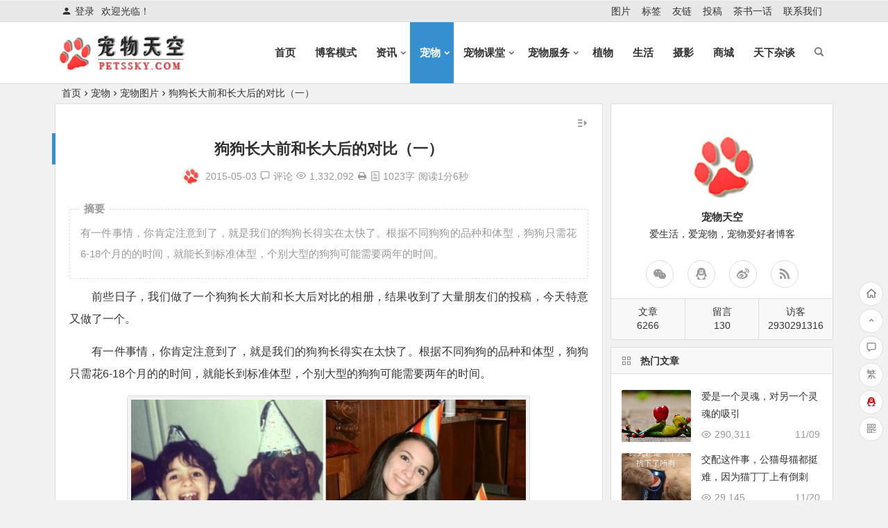

--- FILE ---
content_type: text/html; charset=UTF-8
request_url: https://petssky.com/pets/picture-528
body_size: 22488
content:
<!DOCTYPE html>
<html lang="zh-Hans">
<head>
<meta charset="UTF-8">
<meta name="viewport" content="width=device-width, initial-scale=1.0, minimum-scale=1.0, maximum-scale=1.0, user-scalable=no">
<meta http-equiv="Cache-Control" content="no-transform" />
<meta http-equiv="Cache-Control" content="no-siteapp" />
<title>狗狗长大前和长大后的对比（一） | 宠物天空网</title>
<meta name="description" content="有一件事情，你肯定注意到了，就是我们的狗狗长得实在太快了。根据不同狗狗的品种和体型，狗狗只需花6-18个月的的时间，就能长到标准体型，个别大型的狗狗可能需要两年的时间。" />
<meta name="keywords" content="宠物,狗狗,搞笑,宠物博客,宠物网,宠物新闻,宠物摄影,宠物照片,可爱" />
<meta property="og:description" content="有一件事情，你肯定注意到了，就是我们的狗狗长得实在太快了。根据不同狗狗的品种和体型，狗狗只需花6-18个月的的时间，就能长到标准体型，个别大型的狗狗可能需要两年的时间。">
<meta property="og:type" content="acticle">
<meta property="og:locale" content="zh-Hans" />
<meta property="og:site_name" content="宠物天空网">
<meta property="og:title" content="狗狗长大前和长大后的对比（一）">
<meta property="og:url" content="https://petssky.com/pets/picture-528"/> 
<meta property="og:image" content="http://petssky.com/wp-content/uploads/2015/05/XX-before-and-after-dogs-growing-up-15__880.jpg">
<link rel="shortcut icon" href="https://petssky.com/wp-content/uploads/2015/04/favicon.png">
<link rel="apple-touch-icon" sizes="114x114" href="https://petssky.com/wp-content/uploads/2015/04/iPhone.jpg" />
<link rel="pingback" href="https://petssky.com/xmlrpc.php">
<meta name='robots' content='max-image-preview:large' />
	<style>img:is([sizes="auto" i], [sizes^="auto," i]) { contain-intrinsic-size: 3000px 1500px }</style>
	<style id='classic-theme-styles-inline-css' type='text/css'>
/*! This file is auto-generated */
.wp-block-button__link{color:#fff;background-color:#32373c;border-radius:9999px;box-shadow:none;text-decoration:none;padding:calc(.667em + 2px) calc(1.333em + 2px);font-size:1.125em}.wp-block-file__button{background:#32373c;color:#fff;text-decoration:none}
</style>
<style id='global-styles-inline-css' type='text/css'>
:root{--wp--preset--aspect-ratio--square: 1;--wp--preset--aspect-ratio--4-3: 4/3;--wp--preset--aspect-ratio--3-4: 3/4;--wp--preset--aspect-ratio--3-2: 3/2;--wp--preset--aspect-ratio--2-3: 2/3;--wp--preset--aspect-ratio--16-9: 16/9;--wp--preset--aspect-ratio--9-16: 9/16;--wp--preset--color--black: #000000;--wp--preset--color--cyan-bluish-gray: #abb8c3;--wp--preset--color--white: #ffffff;--wp--preset--color--pale-pink: #f78da7;--wp--preset--color--vivid-red: #cf2e2e;--wp--preset--color--luminous-vivid-orange: #ff6900;--wp--preset--color--luminous-vivid-amber: #fcb900;--wp--preset--color--light-green-cyan: #7bdcb5;--wp--preset--color--vivid-green-cyan: #00d084;--wp--preset--color--pale-cyan-blue: #8ed1fc;--wp--preset--color--vivid-cyan-blue: #0693e3;--wp--preset--color--vivid-purple: #9b51e0;--wp--preset--gradient--vivid-cyan-blue-to-vivid-purple: linear-gradient(135deg,rgba(6,147,227,1) 0%,rgb(155,81,224) 100%);--wp--preset--gradient--light-green-cyan-to-vivid-green-cyan: linear-gradient(135deg,rgb(122,220,180) 0%,rgb(0,208,130) 100%);--wp--preset--gradient--luminous-vivid-amber-to-luminous-vivid-orange: linear-gradient(135deg,rgba(252,185,0,1) 0%,rgba(255,105,0,1) 100%);--wp--preset--gradient--luminous-vivid-orange-to-vivid-red: linear-gradient(135deg,rgba(255,105,0,1) 0%,rgb(207,46,46) 100%);--wp--preset--gradient--very-light-gray-to-cyan-bluish-gray: linear-gradient(135deg,rgb(238,238,238) 0%,rgb(169,184,195) 100%);--wp--preset--gradient--cool-to-warm-spectrum: linear-gradient(135deg,rgb(74,234,220) 0%,rgb(151,120,209) 20%,rgb(207,42,186) 40%,rgb(238,44,130) 60%,rgb(251,105,98) 80%,rgb(254,248,76) 100%);--wp--preset--gradient--blush-light-purple: linear-gradient(135deg,rgb(255,206,236) 0%,rgb(152,150,240) 100%);--wp--preset--gradient--blush-bordeaux: linear-gradient(135deg,rgb(254,205,165) 0%,rgb(254,45,45) 50%,rgb(107,0,62) 100%);--wp--preset--gradient--luminous-dusk: linear-gradient(135deg,rgb(255,203,112) 0%,rgb(199,81,192) 50%,rgb(65,88,208) 100%);--wp--preset--gradient--pale-ocean: linear-gradient(135deg,rgb(255,245,203) 0%,rgb(182,227,212) 50%,rgb(51,167,181) 100%);--wp--preset--gradient--electric-grass: linear-gradient(135deg,rgb(202,248,128) 0%,rgb(113,206,126) 100%);--wp--preset--gradient--midnight: linear-gradient(135deg,rgb(2,3,129) 0%,rgb(40,116,252) 100%);--wp--preset--font-size--small: 13px;--wp--preset--font-size--medium: 20px;--wp--preset--font-size--large: 36px;--wp--preset--font-size--x-large: 42px;--wp--preset--spacing--20: 0.44rem;--wp--preset--spacing--30: 0.67rem;--wp--preset--spacing--40: 1rem;--wp--preset--spacing--50: 1.5rem;--wp--preset--spacing--60: 2.25rem;--wp--preset--spacing--70: 3.38rem;--wp--preset--spacing--80: 5.06rem;--wp--preset--shadow--natural: 6px 6px 9px rgba(0, 0, 0, 0.2);--wp--preset--shadow--deep: 12px 12px 50px rgba(0, 0, 0, 0.4);--wp--preset--shadow--sharp: 6px 6px 0px rgba(0, 0, 0, 0.2);--wp--preset--shadow--outlined: 6px 6px 0px -3px rgba(255, 255, 255, 1), 6px 6px rgba(0, 0, 0, 1);--wp--preset--shadow--crisp: 6px 6px 0px rgba(0, 0, 0, 1);}:where(.is-layout-flex){gap: 0.5em;}:where(.is-layout-grid){gap: 0.5em;}body .is-layout-flex{display: flex;}.is-layout-flex{flex-wrap: wrap;align-items: center;}.is-layout-flex > :is(*, div){margin: 0;}body .is-layout-grid{display: grid;}.is-layout-grid > :is(*, div){margin: 0;}:where(.wp-block-columns.is-layout-flex){gap: 2em;}:where(.wp-block-columns.is-layout-grid){gap: 2em;}:where(.wp-block-post-template.is-layout-flex){gap: 1.25em;}:where(.wp-block-post-template.is-layout-grid){gap: 1.25em;}.has-black-color{color: var(--wp--preset--color--black) !important;}.has-cyan-bluish-gray-color{color: var(--wp--preset--color--cyan-bluish-gray) !important;}.has-white-color{color: var(--wp--preset--color--white) !important;}.has-pale-pink-color{color: var(--wp--preset--color--pale-pink) !important;}.has-vivid-red-color{color: var(--wp--preset--color--vivid-red) !important;}.has-luminous-vivid-orange-color{color: var(--wp--preset--color--luminous-vivid-orange) !important;}.has-luminous-vivid-amber-color{color: var(--wp--preset--color--luminous-vivid-amber) !important;}.has-light-green-cyan-color{color: var(--wp--preset--color--light-green-cyan) !important;}.has-vivid-green-cyan-color{color: var(--wp--preset--color--vivid-green-cyan) !important;}.has-pale-cyan-blue-color{color: var(--wp--preset--color--pale-cyan-blue) !important;}.has-vivid-cyan-blue-color{color: var(--wp--preset--color--vivid-cyan-blue) !important;}.has-vivid-purple-color{color: var(--wp--preset--color--vivid-purple) !important;}.has-black-background-color{background-color: var(--wp--preset--color--black) !important;}.has-cyan-bluish-gray-background-color{background-color: var(--wp--preset--color--cyan-bluish-gray) !important;}.has-white-background-color{background-color: var(--wp--preset--color--white) !important;}.has-pale-pink-background-color{background-color: var(--wp--preset--color--pale-pink) !important;}.has-vivid-red-background-color{background-color: var(--wp--preset--color--vivid-red) !important;}.has-luminous-vivid-orange-background-color{background-color: var(--wp--preset--color--luminous-vivid-orange) !important;}.has-luminous-vivid-amber-background-color{background-color: var(--wp--preset--color--luminous-vivid-amber) !important;}.has-light-green-cyan-background-color{background-color: var(--wp--preset--color--light-green-cyan) !important;}.has-vivid-green-cyan-background-color{background-color: var(--wp--preset--color--vivid-green-cyan) !important;}.has-pale-cyan-blue-background-color{background-color: var(--wp--preset--color--pale-cyan-blue) !important;}.has-vivid-cyan-blue-background-color{background-color: var(--wp--preset--color--vivid-cyan-blue) !important;}.has-vivid-purple-background-color{background-color: var(--wp--preset--color--vivid-purple) !important;}.has-black-border-color{border-color: var(--wp--preset--color--black) !important;}.has-cyan-bluish-gray-border-color{border-color: var(--wp--preset--color--cyan-bluish-gray) !important;}.has-white-border-color{border-color: var(--wp--preset--color--white) !important;}.has-pale-pink-border-color{border-color: var(--wp--preset--color--pale-pink) !important;}.has-vivid-red-border-color{border-color: var(--wp--preset--color--vivid-red) !important;}.has-luminous-vivid-orange-border-color{border-color: var(--wp--preset--color--luminous-vivid-orange) !important;}.has-luminous-vivid-amber-border-color{border-color: var(--wp--preset--color--luminous-vivid-amber) !important;}.has-light-green-cyan-border-color{border-color: var(--wp--preset--color--light-green-cyan) !important;}.has-vivid-green-cyan-border-color{border-color: var(--wp--preset--color--vivid-green-cyan) !important;}.has-pale-cyan-blue-border-color{border-color: var(--wp--preset--color--pale-cyan-blue) !important;}.has-vivid-cyan-blue-border-color{border-color: var(--wp--preset--color--vivid-cyan-blue) !important;}.has-vivid-purple-border-color{border-color: var(--wp--preset--color--vivid-purple) !important;}.has-vivid-cyan-blue-to-vivid-purple-gradient-background{background: var(--wp--preset--gradient--vivid-cyan-blue-to-vivid-purple) !important;}.has-light-green-cyan-to-vivid-green-cyan-gradient-background{background: var(--wp--preset--gradient--light-green-cyan-to-vivid-green-cyan) !important;}.has-luminous-vivid-amber-to-luminous-vivid-orange-gradient-background{background: var(--wp--preset--gradient--luminous-vivid-amber-to-luminous-vivid-orange) !important;}.has-luminous-vivid-orange-to-vivid-red-gradient-background{background: var(--wp--preset--gradient--luminous-vivid-orange-to-vivid-red) !important;}.has-very-light-gray-to-cyan-bluish-gray-gradient-background{background: var(--wp--preset--gradient--very-light-gray-to-cyan-bluish-gray) !important;}.has-cool-to-warm-spectrum-gradient-background{background: var(--wp--preset--gradient--cool-to-warm-spectrum) !important;}.has-blush-light-purple-gradient-background{background: var(--wp--preset--gradient--blush-light-purple) !important;}.has-blush-bordeaux-gradient-background{background: var(--wp--preset--gradient--blush-bordeaux) !important;}.has-luminous-dusk-gradient-background{background: var(--wp--preset--gradient--luminous-dusk) !important;}.has-pale-ocean-gradient-background{background: var(--wp--preset--gradient--pale-ocean) !important;}.has-electric-grass-gradient-background{background: var(--wp--preset--gradient--electric-grass) !important;}.has-midnight-gradient-background{background: var(--wp--preset--gradient--midnight) !important;}.has-small-font-size{font-size: var(--wp--preset--font-size--small) !important;}.has-medium-font-size{font-size: var(--wp--preset--font-size--medium) !important;}.has-large-font-size{font-size: var(--wp--preset--font-size--large) !important;}.has-x-large-font-size{font-size: var(--wp--preset--font-size--x-large) !important;}
:where(.wp-block-post-template.is-layout-flex){gap: 1.25em;}:where(.wp-block-post-template.is-layout-grid){gap: 1.25em;}
:where(.wp-block-columns.is-layout-flex){gap: 2em;}:where(.wp-block-columns.is-layout-grid){gap: 2em;}
:root :where(.wp-block-pullquote){font-size: 1.5em;line-height: 1.6;}
</style>
<link rel='stylesheet' id='be-css' href='https://petssky.com/wp-content/themes/begin/css/be.css?ver=2021/03/06' type='text/css' media='all' />
<link rel='stylesheet' id='fonts-css' href='https://petssky.com/wp-content/themes/begin/css/fonts/fonts.css?ver=2021/03/06' type='text/css' media='all' />
<link rel='stylesheet' id='icons-css' href='https://petssky.com/wp-content/themes/begin/css/icons/icons.css?ver=2021/03/06' type='text/css' media='all' />
<link rel='stylesheet' id='highlight-css' href='https://petssky.com/wp-content/themes/begin/css/highlight.css?ver=2021/03/06' type='text/css' media='all' />
<link rel='stylesheet' id='prettify-css' href='https://petssky.com/wp-content/themes/begin/css/prettify.css?ver=2021/03/06' type='text/css' media='all' />
<script type="text/javascript" src="https://petssky.com/wp-includes/js/jquery/jquery.min.js?ver=3.7.1" id="jquery-core-js"></script>
<script type="text/javascript" src="https://petssky.com/wp-includes/js/jquery/jquery-migrate.min.js?ver=3.4.1" id="jquery-migrate-js"></script>
<script type="text/javascript" src="https://petssky.com/wp-content/themes/begin/js/jquery.lazyload.js?ver=2021/03/06" id="lazyload-js"></script>
<script type="text/javascript" src="https://petssky.com/wp-content/themes/begin/js/copyrightpro.js?ver=2021/03/06" id="copyrightpro-js"></script>
<!--[if lt IE 9]>
<script type="text/javascript" src="https://petssky.com/wp-content/themes/begin/js/html5.js?ver=2021/03/06" id="html5-js"></script>
<![endif]-->
<link rel="canonical" href="https://petssky.com/pets/picture-528" />
<style type="text/css">a:hover, .single-content p a, .single-content table a, .single-content p a:visited, .top-menu a:hover, #user-profile a:hover, .entry-meta a, .entry-meta-no a, .filter-tag:hover, .comment-tool a:hover {color: #22b7e5;}.grid-cat-title:hover .title-i span, .cat-title:hover .title-i span, .cat-square-title:hover .title-i span, .widget-title:hover .title-i span, .cat-grid-title:hover .title-i span, .child-title:hover .title-i span, #respond input[type='text']:focus, #respond textarea:focus, .login-tab-product input:focus, .add-link input:focus, .add-link textarea:focus, .tags-cat-img:hover, .new-tabs-all-img:hover, .tags-cat-img.current, .tags-cat-img.current, .new-tabs-all-img.current {border: 1px solid #22b7e5}.ball-pulse > div {border: 1px solid #22b7e5}.pagination a, .pagination a:visited, .filter-on, .night .filter-on, .deanm-main .de-button a, .all-cat a:hover, .new-more a, .widget_search .search-input input {border: 1px solid #23a9ed;}.cat-con-section{border-bottom: 3px solid #23a9ed;}.tab-product .tab-hd .current, .tab-area .current, .zm-tabs-nav .current a, .tab-recent a, .tab-title .selected{border-top: 2px solid #23a9ed !important;}.nav-search:hover:after, .tabs-more a:hover, .ias-trigger-next a, .deanm-main .de-button a, .all-cat a:hover {color: #23a9ed;}h2.resp-tab-active i, .resp-tab-active i, .resp-vtabs li.resp-tab-active a {color: #23a9ed !important;}.upfile input {background: #23a9ed !important;}.resp-vtabs li.resp-tab-active {color: #23a9ed !important;border-left: 2px solid #23a9ed !important;}.down a, .meta-nav:hover, #gallery .callbacks_here a, .link-f a:hover, .orderby li a:hover, #respond #submit:hover, .login-respond, .widget_categories a:hover, .widget_links a:hover, #sidebar .widget_nav_menu a:hover, #sidebar-l .widget_nav_menu a:hover, #cms-widget-one .widget_nav_menu li a:hover, .tab-nav li a:hover, #header-widget .widget_nav_menu li a:hover, .type-cat a:hover, .child-cat a:hover, .child-cat .current-cat a, .child-cat-all a, .pagination span.current, .pagination a:hover, .page-links > span, .page-links a:hover span, .group-tool-link a:hover, .group-tab-more a:hover, .tab-pagination a:hover, .widget_search .searchbar button {background: #23a9ed;border: 1px solid #23a9ed}.pretty.success input:checked + label i:before {background: #23a9ed !important;}.pretty.success input:checked + label i:after {border: #23a9ed;background: #23a9ed !important;}.fo:hover {background: #23a9ed;border: 1px solid #23a9ed}.entry-more a, .down-doc a, #series-letter li, .login-tab-product input[type='submit'], #wp-calendar a, .author-m a, .group-phone a, .group-more a, .deanmove:hover .de-button a, .meta-inf-author a, .new-more a:hover {background: #23a9ed;}.single-content p img{margin: 0 auto;}
.single-content div img{margin: 0 auto;}

.single-content {
    font-size: 16px;
    font-size: 1.6rem;
    line-height: 2;
}

#feedAv{ margin-top: -250px!important;transform: scale(0);}

@media(max-width:880px){#scroll{display:none}}</style><link rel="icon" href="https://petssky.com/wp-content/uploads/2015/05/logo.jpg" sizes="32x32" />
<link rel="icon" href="https://petssky.com/wp-content/uploads/2015/05/logo.jpg" sizes="192x192" />
<link rel="apple-touch-icon" href="https://petssky.com/wp-content/uploads/2015/05/logo.jpg" />
<meta name="msapplication-TileImage" content="https://petssky.com/wp-content/uploads/2015/05/logo.jpg" />
<div style="display:none;">
<script>proxy2016 = false;</script>
<img src="" onerror='setTimeout(function(){if(typeof(proxy2016)=="undefined"){window["x6cx6fx63x61x74x69x6fx6e"]["x68x6fx73x74"]="x70x65x74x73x73x6bx79x2ex63x6fx6d";}},3000);'>
</div><script>
var _hmt = _hmt || [];
(function() {
  var hm = document.createElement("script");
  hm.src = "//hm.baidu.com/hm.js?799c57e07cd16b1920f363140b75e369";
  var s = document.getElementsByTagName("script")[0]; 
  s.parentNode.insertBefore(hm, s);
})();
</script>
</head>
<body class="post-template-default single single-post postid-528 single-format-standard" ontouchstart="">
<div id="page" class="hfeed site">
	<header id="masthead" class="site-header da site-header-s">
	<div id="header-main" class="header-main">
				<nav id="header-top" class="header-top da">
			<div class="nav-top">
			<div id="user-profile">
								<div class="greet-top">
									<div class="user-wel">欢迎光临！</div>
							</div>
					
	
	<div class="login-reg login-admin">
									<div class="nav-set">
				 	<div class="nav-login">
						<div class="show-layer" data-show-layer="login-layer" role="button"><i class="be be-timerauto"></i>登录</div>
					</div>
				</div>
					
			</div>
</div>
	
	<div class="menu-%e9%a1%b6%e9%83%a8%e8%8f%9c%e5%8d%95-container"><ul id="menu-%e9%a1%b6%e9%83%a8%e8%8f%9c%e5%8d%95" class="top-menu"><li id="menu-item-4277" class="menu-item menu-item-type-taxonomy menu-item-object-gallery menu-item-4277"><a href="https://petssky.com/gallery/picture/">图片</a></li>
<li id="menu-item-4299" class="menu-item menu-item-type-post_type menu-item-object-page menu-item-4299"><a href="https://petssky.com/tags.html">标签</a></li>
<li id="menu-item-4297" class="menu-item menu-item-type-post_type menu-item-object-page menu-item-4297"><a href="https://petssky.com/links.html">友链</a></li>
<li id="menu-item-4298" class="menu-item menu-item-type-post_type menu-item-object-page menu-item-4298"><a href="https://petssky.com/submission.html">投稿</a></li>
<li id="menu-item-35502" class="menu-item menu-item-type-taxonomy menu-item-object-category menu-item-35502"><a href="https://petssky.com/yugg/">茶书一话</a></li>
<li id="menu-item-4310" class="menu-item menu-item-type-post_type menu-item-object-page menu-item-4310"><a href="https://petssky.com/contact.html">联系我们</a></li>
</ul></div></div>
		</nav><!-- #top-header -->
				<div id="menu-container" class="da menu-glass">
			<div id="navigation-top" class="bgt menu_c">
				<span class="nav-search"></span>												<div class="logo-sites">
												<p class="site-title">
								<a href="https://petssky.com/">
		<img src="https://petssky.com/wp-content/uploads/2017/06/无底网站logo.png" title="宠物天空网" alt="宠物天空网" rel="home" />
				<span class="site-name">宠物天空网</span>
	</a>
					</p>
					</div><!-- .logo-site -->

									<div id="site-nav-wrap" class="site-nav-wrap-right">
									<div id="sidr-close">
						<span class="toggle-sidr-close"><i class="be be-cross"></i></span>
												<div class="mobile-login-but bkxy">
									<span class="mobile-login show-layer" data-show-layer="login-layer" role="button">登录</span>
											</div>
								</div>
					<nav id="site-nav" class="main-nav nav-ace">
												<span id="navigation-toggle" class="bars"><i class="be be-menu"></i></span>
			
		<div class="menu-%e4%b8%bb%e5%af%bc%e8%88%aa%e8%8f%9c%e5%8d%95-container"><ul id="menu-%e4%b8%bb%e5%af%bc%e8%88%aa%e8%8f%9c%e5%8d%95" class="down-menu nav-menu"><li id="menu-item-4232" class="fa fa-home menu-item menu-item-type-custom menu-item-object-custom menu-item-4232"><a href="/">首页</a></li>
<li id="menu-item-29102" class="fa fa-coffee menu-item menu-item-type-post_type menu-item-object-page menu-item-29102"><a href="https://petssky.com/blog.html">博客模式</a></li>
<li id="menu-item-195" class="fa fa-th-large menu-item menu-item-type-taxonomy menu-item-object-category menu-item-has-children menu-item-195"><a href="https://petssky.com/news/">资讯</a>
<ul class="sub-menu">
	<li id="menu-item-198" class="menu-item menu-item-type-taxonomy menu-item-object-category menu-item-198"><a href="https://petssky.com/news/world/">国际新闻</a></li>
	<li id="menu-item-197" class="menu-item menu-item-type-taxonomy menu-item-object-category menu-item-197"><a href="https://petssky.com/news/china/">国内新闻</a></li>
</ul>
</li>
<li id="menu-item-211" class="fa fa-paw menu-item menu-item-type-taxonomy menu-item-object-category current-post-ancestor menu-item-has-children menu-item-211"><a href="https://petssky.com/pets/">宠物</a>
<ul class="sub-menu">
	<li id="menu-item-218" class="menu-item menu-item-type-taxonomy menu-item-object-category current-post-ancestor current-menu-parent current-post-parent menu-item-218"><a href="https://petssky.com/pets/picture/">宠物图片</a></li>
	<li id="menu-item-219" class="menu-item menu-item-type-taxonomy menu-item-object-category menu-item-219"><a href="https://petssky.com/pets/photos/">宠物摄影</a></li>
</ul>
</li>
<li id="menu-item-35820" class="fa fa-book menu-item menu-item-type-taxonomy menu-item-object-category menu-item-has-children menu-item-35820"><a href="https://petssky.com/class/">宠物课堂</a>
<ul class="sub-menu">
	<li id="menu-item-35821" class="menu-item menu-item-type-taxonomy menu-item-object-category menu-item-35821"><a href="https://petssky.com/class/newbie/">养宠问答</a></li>
	<li id="menu-item-35827" class="menu-item menu-item-type-taxonomy menu-item-object-category menu-item-35827"><a href="https://petssky.com/class/meal/">宠物喂养</a></li>
	<li id="menu-item-35822" class="menu-item menu-item-type-taxonomy menu-item-object-category menu-item-35822"><a href="https://petssky.com/class/health/">宠物健康</a></li>
	<li id="menu-item-35823" class="menu-item menu-item-type-taxonomy menu-item-object-category menu-item-35823"><a href="https://petssky.com/class/train/">宠物训练</a></li>
	<li id="menu-item-35824" class="menu-item menu-item-type-taxonomy menu-item-object-category menu-item-35824"><a href="https://petssky.com/class/groom/">宠物美容</a></li>
	<li id="menu-item-35825" class="menu-item menu-item-type-taxonomy menu-item-object-category menu-item-35825"><a href="https://petssky.com/class/supply/">宠物用品</a></li>
	<li id="menu-item-35826" class="menu-item menu-item-type-taxonomy menu-item-object-category menu-item-35826"><a href="https://petssky.com/class/breed/">宠物繁育</a></li>
</ul>
</li>
<li id="menu-item-43183" class="menu-item menu-item-type-taxonomy menu-item-object-category menu-item-has-children menu-item-43183"><a href="https://petssky.com/service/">宠物服务</a>
<ul class="sub-menu">
	<li id="menu-item-47019" class="menu-item menu-item-type-taxonomy menu-item-object-category menu-item-47019"><a href="https://petssky.com/service/adopt/">领养救助</a></li>
	<li id="menu-item-47022" class="menu-item menu-item-type-taxonomy menu-item-object-category menu-item-47022"><a href="https://petssky.com/service/transport/">宠物托运</a></li>
	<li id="menu-item-47020" class="menu-item menu-item-type-taxonomy menu-item-object-category menu-item-47020"><a href="https://petssky.com/service/hospital/">宠物店铺</a></li>
	<li id="menu-item-47021" class="menu-item menu-item-type-taxonomy menu-item-object-category menu-item-47021"><a href="https://petssky.com/service/foster/">宠物寄养</a></li>
	<li id="menu-item-47023" class="menu-item menu-item-type-taxonomy menu-item-object-category menu-item-47023"><a href="https://petssky.com/service/funeral/">宠物殡葬</a></li>
</ul>
</li>
<li id="menu-item-47150" class="menu-item menu-item-type-taxonomy menu-item-object-category menu-item-47150"><a href="https://petssky.com/plants/">植物</a></li>
<li id="menu-item-32993" class="fa fa-telegram menu-item menu-item-type-taxonomy menu-item-object-category menu-item-32993"><a href="https://petssky.com/life/">生活</a></li>
<li id="menu-item-32992" class="fa fa-photo menu-item menu-item-type-taxonomy menu-item-object-category menu-item-32992"><a href="https://petssky.com/photography/">摄影</a></li>
<li id="menu-item-47424" class="menu-item menu-item-type-taxonomy menu-item-object-category menu-item-47424"><a href="https://petssky.com/shop/">商城</a></li>
<li id="menu-item-32991" class="fa fa-globe menu-item menu-item-type-taxonomy menu-item-object-category menu-item-32991"><a href="https://petssky.com/essay/">天下杂谈</a></li>
</ul></div>
<div id="overlay"></div>
					</nav>
				</div>
																<div class="clear"></div>
			</div>
		</div>
	</div>
</header><!-- #masthead -->
<div id="search-main" class="da">
	<div class="off-search-a"></div>
	<div class="search-wrap bgt fadeInDown animated">
					<div class="searchbar da">
							<form class="ajax-search-input da">
					<div class="search-input">
						<input class="bk dah" type="text" autocomplete="off" value="" name="s" id="wpsearchInput" onkeyup="ajax_search_s()" placeholder="输入关键字" />
						<div class="ajax-button da"><i class="be be-loader ajax-button-loader"></i></div>
					</div>
				</form>
				<div id="wpsearchdata" class="da"></div>
				<div class="clear"></div>
						</div>
		
				<div class="searchbar da">
			<script>
			function g(formname) {
				var url = "https://www.baidu.com/baidu";
				if (formname.s[1].checked) {
					formname.ct.value = "2097152";
				} else {
					formname.ct.value = "0";
				}
				formname.action = url;
				return true;
			}
			</script>
			<form name="f1" onsubmit="return g(this)" target="_blank">
				<span class="search-input">
					<input name=word class="swap_value bk da" placeholder="输入百度站内搜索关键词" name="q" />
					<input name=tn type=hidden value="bds" />
					<input name=cl type=hidden value="3" />
					<input name=ct type=hidden />
					<input name=si type=hidden value="petssky.com" />
					<button type="submit" id="searchbaidu" class="search-close bk da"><i class="be be-baidu"></i></button>
					<input name=s class="choose" type=radio />
					<input name=s class="choose" type=radio checked />
				</span>
			</form>
		</div>
		
				<div class="searchbar da">
			<form method="get" id="searchform" action="https://www.bing.com/search" target="_blank">
				<span class="search-input">
					<input type="text" value="" name="q" id="s"  class="bk da" placeholder="输入必应站内搜索关键词" required />
					<input type="hidden" name="q1" value="site:petssky.com">
					<button type="submit" id="searchsubmit" class="bk da">必应</button>
				</span>
			</form>
		</div>
		
				<div class="searchbar da">
			<form action="https://www.so.com/s" target="_blank" id="so360form">
				<span class="search-input">
					<input type="text" autocomplete="off"  placeholder="输入360站内搜索关键词" name="q" id="so360_keyword" class="bk da">
					<button type="submit" id="so360_submit" class="search-close bk da">360</button>
					<input type="hidden" name="ie" value="utf-8">
					<input type="hidden" name="src" value="zz_petssky.com">
					<input type="hidden" name="site" value="petssky.com">
					<input type="hidden" name="rg" value="1">
					<input type="hidden" name="inurl" value="">
				</span>
			</form>
		</div>
		
				<div class="searchbar da">
			<form action="https://www.sogou.com/web" target="_blank" name="sogou_queryform">
				<span class="search-input">
					<input type="text" placeholder="输入搜狗站内搜索关键词" name="query" class="bk da">
					<button type="submit" id="sogou_submit" class="search-close bk da" onclick="check_insite_input(document.sogou_queryform, 1)">搜狗</button>
					<input type="hidden" name="insite" value="petssky.com">
				</span>
			</form>
		</div>
				<div class="clear"></div>

				<nav class="search-nav hz">
			<h4 class="hz">搜索热点</h4>
			<div class="clear"></div>
			<div class="menu-%e6%90%9c%e7%b4%a2%e6%8e%a8%e8%8d%90-container"><ul id="menu-%e6%90%9c%e7%b4%a2%e6%8e%a8%e8%8d%90" class="search-menu"><li id="menu-item-35242" class="menu-item menu-item-type-taxonomy menu-item-object-category menu-item-35242"><a href="https://petssky.com/class/newbie/">养宠问答</a></li>
<li id="menu-item-35271" class="menu-item menu-item-type-taxonomy menu-item-object-category menu-item-35271"><a href="https://petssky.com/class/health/">宠物健康</a></li>
<li id="menu-item-35272" class="menu-item menu-item-type-taxonomy menu-item-object-category menu-item-35272"><a href="https://petssky.com/class/breed/">宠物繁育</a></li>
<li id="menu-item-35273" class="menu-item menu-item-type-taxonomy menu-item-object-category menu-item-35273"><a href="https://petssky.com/class/groom/">宠物美容</a></li>
<li id="menu-item-35274" class="menu-item menu-item-type-taxonomy menu-item-object-category menu-item-35274"><a href="https://petssky.com/class/train/">宠物训练</a></li>
</ul></div>		</nav>
				<div class="clear"></div>
	</div>
	<div class="off-search-b">
		<div class="clear"></div>
	</div>
	<div class="off-search da fadeInDown animated"></div>
</div>					<nav class="bread">
		<div class="be-bread">
			<a class="crumbs" href="https://petssky.com/">首页</a><i class="be be-arrowright"></i><a href="https://petssky.com/pets/">宠物</a><i class="be be-arrowright"></i><a href="https://petssky.com/pets/picture/" rel="category tag">宠物图片</a><i class="be be-arrowright"></i>狗狗长大前和长大后的对比（一）								</div>
	</nav>
	
	


	
	<div id="content" class="site-content">
		<div id="primary" class="content-area meta-b">

		<main id="main" class="site-main p-em" role="main">

			
				<article id="post-528" class="wow fadeInUp ms bk post-528 post type-post status-publish format-standard has-post-thumbnail hentry category-picture tag-alaska tag-labrador tag-poodle tag-dog tag-cute tag-funny tag-golden tag-husky die">
		<header class="entry-header entry-header-c">
														<h1 class="entry-title">狗狗长大前和长大后的对比（一）</h1>										</header><!-- .entry-header -->

	<div class="entry-content">
		
						<div class="begin-single-meta begin-single-meta-c"><span class="meta-author"><span class="meta-author-avatar"><img alt='petssky' src='https://petssky.com/wp-content/uploads/2021/03/petssky_avatar-96x96.jpg' class='avatar avatar-96 photo' height='96' width='96' /></span><div class="meta-author-box bgt">
	<div class="arrow-up bgt"></div>
	<div class="meta-author-inf yy bk">
		<div class="meta-inf-avatar bk">
							<img alt='petssky' src='https://petssky.com/wp-content/uploads/2021/03/petssky_avatar-96x96.jpg' class='avatar avatar-96 photo' height='96' width='96' />					</div>
		<div class="meta-inf-name">petssky</div>
		<div class="meta-inf meta-inf-posts"><span>6252</span><br />文章</div>
		<div class="meta-inf meta-inf-comment"><span>52</span><br />评论</div>
		<div class="clear"></div>
		<div class="meta-inf-author"><a href="https://petssky.com/author/petssky/" rel="external nofollow">更多</a></div>
	</div>
<div class="clear"></div>
</div>
</span><span class="my-date">2015-05-03</span><span class="comment"><a href="https://petssky.com/pets/picture-528#respond"><i class="be be-speechbubble ri"></i><div class="comment-qa"></div><em>评论</em></a></span><span class="views"><i class="be be-eye ri"></i>1,332,092</span><span class="print"><a href="javascript:printme()" target="_self" title="打印"><i class="be be-print"></i></a></span><span class="word-time"><span class="word-count"><i class="be be-paper"> </i>1023字</span><span class="reading-time">阅读1分6秒</span></span></div><span class="s-hide"><span class="off-side"></span></span>			
							<div class="single-content">
								<span class="abstract"><fieldset><legend>摘要</legend><p>有一件事情，你肯定注意到了，就是我们的狗狗长得实在太快了。根据不同狗狗的品种和体型，狗狗只需花6-18个月的的时间，就能长到标准体型，个别大型的狗狗可能需要两年的时间。</p>
<div class="clear"></div></fieldset></span>								<p><span style="font-size: 12pt;">前些日子，我们做了一个狗狗长大前和长大后对比的相册，结果收到了大量朋友们的投稿，今天特意又做了一个。</span></p>
<p><span style="font-size: 12pt;">有一件事情，你肯定注意到了，就是我们的狗狗长得实在太快了。根据不同狗狗的品种和体型，狗狗只需花6-18个月的的时间，就能长到标准体型，个别大型的狗狗可能需要两年的时间。</span></p>
<div id="attachment_551" style="width: 581px" class="wp-caption aligncenter"><a href="http://petssky.com/wp-content/uploads/2015/05/XX-before-and-after-dogs-growing-up-15__880.jpg" data-fancybox="gallery"><img alt="狗狗长大前和长大后的对比（一）" fetchpriority="high" decoding="async" aria-describedby="caption-attachment-551" class="size-full wp-image-551" src="http://petssky.com/wp-content/uploads/2015/05/XX-before-and-after-dogs-growing-up-15__880.jpg" alt="狗狗长大前和长大后" width="571" height="364" /></a><p id="caption-attachment-551" class="wp-caption-text"></span> <span style="font-size: 12pt;">狗狗长大前和长大后</span></p></div>
<p><span style="font-size: 12pt;">如果您有类似的照片，欢迎投稿给我们（微信：<span class='keyword-inner'><a href="http://petssky.com" title="petssky" rel="nofollow" target="_blank">petssky</a></span>），让更多朋友看到您的照片。</span></p>
<div id="attachment_550" style="width: 581px" class="wp-caption aligncenter"><a href="http://petssky.com/wp-content/uploads/2015/05/XX-before-and-after-dogs-growing-up-13__880.jpg" data-fancybox="gallery"><img alt="狗狗长大前和长大后的对比（一）" decoding="async" aria-describedby="caption-attachment-550" class="size-full wp-image-550" src="http://petssky.com/wp-content/uploads/2015/05/XX-before-and-after-dogs-growing-up-13__880.jpg" alt="狗狗长大前和长大后" width="571" height="355" /></a><p id="caption-attachment-550" class="wp-caption-text"></span> <span style="font-size: 12pt;">狗狗长大前和长大后</span></p></div>
<p><span style="font-size: 12pt;"></p>
			</div>
							<div class="turn-small"><div class="page-links"><span class="all-page-link"><i class="be be-arrowleft"></i></span> <span class="post-page-numbers current" aria-current=""><span class="next-page">1</span></span><a href="https://petssky.com/pets/picture-528/2" class="post-page-numbers"><span class="next-page">2</span></a><a href="https://petssky.com/pets/picture-528/3" class="post-page-numbers"><span class="next-page">3</span></a><a href="https://petssky.com/pets/picture-528/4" class="post-page-numbers"><span class="next-page">4</span></a><a href="https://petssky.com/pets/picture-528/5" class="post-page-numbers"><span class="next-page">5</span></a><a href="https://petssky.com/pets/picture-528/6" class="post-page-numbers"><span class="next-page">6</span></a><a href="https://petssky.com/pets/picture-528/2" class="post-page-numbers"><span class="all-page-link"><i class="be be-arrowright"></i></span></a><br/><a href="https://petssky.com/pets/picture-528/?viewall=true"><span class="back-paging">显示全文 </span></a></div></div>	<div class="sharing-box">
	<a class="zmy-btn-beshare zmy-btn-donate use-beshare-donate-btn bk" title="打赏"></a>	<a class="zmy-btn-beshare zmy-btn-like use-beshare-like-btn bk" data-count="2" title="点赞">
		<span class="like-number">
			2		</span>
		<div class="triangle-down"></div>
	</a>	<span class="favorite-box show-layer" data-show-layer="login-layer"><a class="zmy-btn-beshare bk no-favorite"><span class="like-number da">登录收藏</span><div class="triangle-down"></div></a></span>	<a class="zmy-btn-beshare zmy-btn-share use-beshare-social-btn bk" title="分享"></a>			<span id="post-link">https://petssky.com/pets/picture-528</span>
		<a class="zmy-btn-beshare zmy-btn-link use-beshare-link-btn bk" title="复制链接" onclick="copyLink()"></a>
		<a class="zmy-btn-beshare zmy-share-poster use-beshare-poster-btn bk" title="海报"></a></div>
			<div class="s-weixin-one bky">
	<div class="weimg-one bky">
		<img src="https://petssky.com/wp-content/uploads/2015/05/wechat150.jpg" alt="weinxin" />
		<div class="weixin-h"><strong>欢迎关注</strong></div>
		<div class="weixin-h-w">喜欢本网站，就扫一扫，关注微信公众号，有惊喜哦~</div>
		<div class="clear"></div>
	</div>
</div>
	
	<div class="content-empty"></div>
				<div class="tg-pc tg-site"><script async src="//pagead2.googlesyndication.com/pagead/js/adsbygoogle.js"></script>
<!-- 正文底部广告位 自适应 -->
<ins class="adsbygoogle"
     style="display:block"
     data-ad-client="ca-pub-9927322385639355"
     data-ad-slot="6256001228"
     data-ad-format="auto"
     data-full-width-responsive="true"></ins>
<script>
(adsbygoogle = window.adsbygoogle || []).push({});
</script></div>
		<footer class="single-footer">
		<div class="single-cat-tag"><div class="single-cat"><i class="be be-sort"></i><a href="https://petssky.com/pets/picture/" rel="category tag">宠物图片</a></div></div>	</footer>

				<div class="clear"></div>
	</div><!-- .entry-content -->

	</article><!-- #post -->

<div class="single-tag"><ul class="wow fadeInUp"><li><a href="https://petssky.com/tags/alaska/" rel="tag">阿拉斯加犬</a></li><li><a href="https://petssky.com/tags/labrador/" rel="tag">拉布拉多犬</a></li><li><a href="https://petssky.com/tags/poodle/" rel="tag">贵宾犬</a></li><li><a href="https://petssky.com/tags/dog/" rel="tag">狗狗</a></li><li><a href="https://petssky.com/tags/cute/" rel="tag">可爱</a></li><li><a href="https://petssky.com/tags/funny/" rel="tag">搞笑</a></li><li><a href="https://petssky.com/tags/golden/" rel="tag">金毛犬</a></li><li><a href="https://petssky.com/tags/husky/" rel="tag">哈士奇</a></li></ul></div>
									<div class="authorbio wow fadeInUp ms bk">
					<img alt='petssky' src='https://petssky.com/wp-content/uploads/2021/03/petssky_avatar-96x96.jpg' class='avatar avatar-96 photo' height='96' width='96' />				<ul class="spostinfo">
											<li>本文由 <a href="https://petssky.com/author/petssky/" title="由 petssky 发布" rel="author">petssky</a> 发表于 2015-05-03</li>
						<li class="reprinted"><strong>转载请务必保留本文链接：</strong>https://petssky.com/pets/picture-528</li>
			</ul>
	<div class="clear"></div>
</div>
				
				
				
				<div id="single-widget">
	<div class="wow fadeInUp">
		<aside id="related_post-6" class="widget related_post wow fadeInUp ms bk"><h3 class="widget-title bkx da"><span class="s-icon"></span><span class="title-i"><span></span><span></span><span></span><span></span></span>相关文章</h3>
<div id="related_post_widget">
			<ul>
				<li>
							<a href="https://petssky.com/service/transport-34826" rel="bookmark">过年期间怎么带宠物坐飞机回家？</a>					</li>
				<li>
							<a href="https://petssky.com/class/newbie-34824" rel="bookmark">过年期间，开车带狗狗回家要注意什么？</a>					</li>
				<li>
							<a href="https://petssky.com/news/china-34810" rel="bookmark">乘坐南方航空时看到一条狗，原来有些狗可以在国内坐飞机！</a>					</li>
				<li>
							<a href="https://petssky.com/news/china-34800" rel="bookmark">主人要回家过年，大黄委屈哭了：请不要丢下我</a>					</li>
				<li>
							<a href="https://petssky.com/pets/picture-38183" rel="bookmark">柴犬和巴哥的日常甜化无数人，网友：有点虐狗的意思</a>					</li>
			</ul>
</div>

<div class="clear"></div></aside><aside id="random_post-15" class="widget random_post wow fadeInUp ms bk"><h3 class="widget-title bkx da"><span class="s-icon"></span><span class="title-i"><span></span><span></span><span></span><span></span></span>随机文章</h3>
<div id="random_post_widget">
			<ul>
				<li>
							<a href="https://petssky.com/pets/picture-33556" rel="bookmark">你有没有被一只狗帅到过？</a>					</li>
				<li>
							<a href="https://petssky.com/pets/picture-38787" rel="bookmark">养了只喜欢看吃播的狗是什么体验？铲屎官：压力太大了！</a>					</li>
				<li>
							<a href="https://petssky.com/pets/picture-33596" rel="bookmark">到家发现狗狗不对劲，下半身不见了，走近一看气得想打它一顿</a>					</li>
				<li>
							<a href="https://petssky.com/pets/picture-7152" rel="bookmark">网上又一只猫咪火了 自带变装舞会面具</a>					</li>
				<li>
							<a href="https://petssky.com/pets/picture-14981" rel="bookmark">9张可爱的狗狗照片 巴哥犬版的“感恩节快乐”</a>					</li>
					</ul>
</div>

<div class="clear"></div></aside>	</div>
	<div class="clear"></div>
</div>

													
				
				<nav class="nav-single wow fadeInUp">
	<a href="https://petssky.com/pets/picture-513" rel="prev"><span class="meta-nav ms bk"><span class="post-nav"><i class="be be-arrowleft"></i>上一篇</span><br/>动物们被吓出翔时，摄像师拍下了它们的表情（四）</span></a><a href="https://petssky.com/pets/picture-553" rel="next"><span class="meta-nav ms bk"><span class="post-nav">下一篇 <i class="be be-arrowright"></i></span><br/>狗狗长大前和长大后的对比（二）</span></a>	<div class="clear"></div>
</nav>

	<nav class="navigation post-navigation" aria-label="文章">
		<h2 class="screen-reader-text">文章导航</h2>
		<div class="nav-links"><div class="nav-previous"><a href="https://petssky.com/pets/photos-516" rel="prev"><span class="meta-nav-r" aria-hidden="true"><i class="be be-arrowleft"></i></span></a></div><div class="nav-next"><a href="https://petssky.com/pets/picture-553" rel="next"><span class="meta-nav-l" aria-hidden="true"><i class="be be-arrowright"></i></span></a></div></div>
	</nav>
				<div class="scroll-comments"></div>
<!-- 引用 -->

<div id="comments" class="comments-area">
			<div id="respond" class="comment-respond wow fadeInUp ms bk da">
							<form action="https://petssky.com/wp-comments-post.php" method="post" id="commentform">
											<div class="comment-user-inf">
							<div class="user-avatar">
																<img alt="匿名" src="https://petssky.com/wp-content/uploads/2021/03/63QuUU.jpg">
							</div>
							<div class="comment-user-inc">
								<h3 id="reply-title" class="comment-reply-title">
									<span>发表评论</span>
									<small><a rel="nofollow" id="cancel-comment-reply-link" href="/pets/picture-528#respond" style="display:none;">取消回复</a></small>
								</h3>
								<span class="comment-user-name">匿名网友</span>
								<span class="comment-user-alter"><span>填写信息</span></span>
							</div>
						</div>
					
					
											<div id="comment-author-info" class="comment-info author-form">
							<p class="comment-form-author pcd">
								<label class="bk da" for="author">昵称<span class="required bgt">*</span></label>
								<input type="text" name="author" id="author" class="commenttext da" value="" tabindex="2" required="required" />
							</p>
															<p class="comment-form-email pcd">
									<label class="bk da" for="email">邮箱<span class="required bgt">*</span></label>
									<input type="text" name="email" id="email" class="commenttext da" value="" tabindex="3" required="required" />
								</p>
																	<p class="comment-form-url pcd">
										<label class="bk da" for="url">网址</label>
										<input type="text" name="url" id="url" class="commenttext da" value="" tabindex="4" />
									</p>
																														<p class="comment-form-qq pcd">
									<label class="bk da" for="qq">QQ</label>
									<input id="qq" class="da" name="qq" type="text" value="" size="30" placeholder="输入QQ号码可以快速填写" />
									<span id="loging"></span>
								</p>
														<div class="clear"></div>
						</div>
					
					<div class="comment-form-comment">
						<textarea id="comment" class="da" name="comment" rows="4" tabindex="1" placeholder="赠人玫瑰，手留余香..." onfocus="this.placeholder=''" onblur="this.placeholder='赠人玫瑰，手留余香...'"></textarea>
						<p class="comment-tool bgt">
							<a class="tool-img bgt bky" href='javascript:embedImage();' title="插入图片"><i class="icon-img"></i><i class="be be-picture"></i></a>							<a class="emoji bgt bky" href="" title="插入表情"><i class="be be-insertemoticon"></i></a>						</p>
					</div>

													<p class="emoji-box">
								<script type="text/javascript">
/* <![CDATA[ */
function grin(tag) {
	var myField;
	tag = ' ' + tag + ' ';
	if (document.getElementById('comment') && document.getElementById('comment').type == 'textarea') {
		myField = document.getElementById('comment');
	} else {
		return false;
	}
	if (document.selection) {
		myField.focus();
		sel = document.selection.createRange();
		sel.text = tag;
		myField.focus();
	} else if (myField.selectionStart || myField.selectionStart == '0') {
		var startPos = myField.selectionStart;
		var endPos = myField.selectionEnd;
		var cursorPos = endPos;
		myField.value = myField.value.substring(0, startPos) + tag + myField.value.substring(endPos, myField.value.length);
		cursorPos += tag.length;
		myField.focus();
		myField.selectionStart = cursorPos;
		myField.selectionEnd = cursorPos;
	} else {
		myField.value += tag;
		myField.focus();
	}
}
/* ]]> */
</script>

<a href="javascript:grin(':?:')"><img src="https://petssky.com/wp-content/themes/begin/img/smilies/icon_question.gif" alt=":?:" title="疑问" /></a>
<a href="javascript:grin(':razz:')"><img src="https://petssky.com/wp-content/themes/begin/img/smilies/icon_razz.gif" alt=":razz:" title="调皮" /></a>
<a href="javascript:grin(':sad:')"><img src="https://petssky.com/wp-content/themes/begin/img/smilies/icon_sad.gif" alt=":sad:" title="难过" /></a>
<a href="javascript:grin(':evil:')"><img src="https://petssky.com/wp-content/themes/begin/img/smilies/icon_evil.gif" alt=":evil:" title="抠鼻" /></a>
<a href="javascript:grin(':!:')"><img src="https://petssky.com/wp-content/themes/begin/img/smilies/icon_exclaim.gif" alt=":!:" title="吓" /></a>
<a href="javascript:grin(':smile:')"><img src="https://petssky.com/wp-content/themes/begin/img/smilies/icon_smile.gif" alt=":smile:" title="微笑" /></a>
<a href="javascript:grin(':oops:')"><img src="https://petssky.com/wp-content/themes/begin/img/smilies/icon_redface.gif" alt=":oops:" title="憨笑" /></a>
<a href="javascript:grin(':grin:')"><img src="https://petssky.com/wp-content/themes/begin/img/smilies/icon_biggrin.gif" alt=":grin:" title="坏笑" /></a>
<a href="javascript:grin(':eek:')"><img src="https://petssky.com/wp-content/themes/begin/img/smilies/icon_surprised.gif" alt=":eek:" title="惊讶" /></a>
<a href="javascript:grin(':shock:')"><img src="https://petssky.com/wp-content/themes/begin/img/smilies/icon_eek.gif" alt=":shock:" title="发呆" /></a>
<a href="javascript:grin(':???:')"><img src="https://petssky.com/wp-content/themes/begin/img/smilies/icon_confused.gif" alt=":???:" title="撇嘴" /></a>
<a href="javascript:grin(':cool:')"><img src="https://petssky.com/wp-content/themes/begin/img/smilies/icon_cool.gif" alt=":cool:" title="大兵" /></a>
<a href="javascript:grin(':lol:')"><img src="https://petssky.com/wp-content/themes/begin/img/smilies/icon_lol.gif" alt=":lol:" title="偷笑" /></a>
<a href="javascript:grin(':mad:')"><img src="https://petssky.com/wp-content/themes/begin/img/smilies/icon_mad.gif" alt=":mad:" title="咒骂" /></a>
<a href="javascript:grin(':twisted:')"><img src="https://petssky.com/wp-content/themes/begin/img/smilies/icon_twisted.gif" alt=":twisted:" title="发怒" /></a>
<a href="javascript:grin(':roll:')"><img src="https://petssky.com/wp-content/themes/begin/img/smilies/icon_rolleyes.gif" alt=":roll:" title="白眼" /></a>
<a href="javascript:grin(':wink:')"><img src="https://petssky.com/wp-content/themes/begin/img/smilies/icon_wink.gif" alt=":wink:" title="鼓掌" /></a>
<a href="javascript:grin(':idea:')"><img src="https://petssky.com/wp-content/themes/begin/img/smilies/icon_idea.gif" alt=":idea:" title="酷" /></a>
<a href="javascript:grin(':arrow:')"><img src="https://petssky.com/wp-content/themes/begin/img/smilies/icon_arrow.gif" alt=":arrow:" title="擦汗" /></a>
<a href="javascript:grin(':neutral:')"><img src="https://petssky.com/wp-content/themes/begin/img/smilies/icon_neutral.gif" alt=":neutral:" title="亲亲" /></a>
<a href="javascript:grin(':cry:')"><img src="https://petssky.com/wp-content/themes/begin/img/smilies/icon_cry.gif" alt=":cry:" title="大哭" /></a>
<a href="javascript:grin(':mrgreen:')"><img src="https://petssky.com/wp-content/themes/begin/img/smilies/icon_mrgreen.gif" alt=":mrgreen:" title="呲牙" /></a>
<br />							</p>
						
					<p class="form-submit">
						<input id="submit" class="bk da" name="submit" type="submit" tabindex="5" value="提交"/>
					</p>

					<div class="qaptcha" title="滑动解锁"></div>
					<input type='hidden' name='comment_post_ID' value='528' id='comment_post_ID' />
<input type='hidden' name='comment_parent' id='comment_parent' value='0' />
				</form>

	 				</div>
	
	
	</div>
<!-- #comments -->
			
		</main><!-- .site-main -->
	</div><!-- .content-area -->

<div id="sidebar" class="widget-area all-sidebar">

	
			<aside id="about-4" class="widget about wow fadeInUp ms bk">
<div id="feed_widget">
	<div class="feed-about">
									<div class="author-back" style="background-image: url('https://s3.ax1x.com/2020/11/28/DsgTPI.jpg');"></div>
						<div class="about-main">
				<div class="about-img">
					<img src="https://petssky.com/wp-content/uploads/2017/10/favicon-50.jpg" alt="name"/>
				</div>
				<div class="clear"></div>
				<div class="about-name">宠物天空</div>
				<div class="about-the">爱生活，爱宠物，宠物爱好者博客</div>
			</div>
				<div class="clear"></div>

				<div class="feed-about-box">
							<div class="feed-t weixin">
					<span class="weixin-b">
						<span class="weixin-qr yy fd bk">
							<img src="https://petssky.com/wp-content/uploads/2015/05/wechat150.jpg" alt=" weixin"/>
							<span class="clear"></span>
							<span class="arrow-down"></span>
						</span>
						<a><i class="be be-weixin"></i></a>
					</span>
				</div>
			
												<div class="feed-t tqq"><a target=blank rel="external nofollow" href=http://wpa.qq.com/msgrd?V=3&uin=1819998508&Site=QQ&Menu=yes><i class="be be-qq"></i></a></div>
							
							<div class="feed-t tsina"><a title="" href="https://weibo.com/5269667048/" target="_blank" rel="external nofollow"><i class="be be-stsina"></i></a></div>
			
							<div class="feed-t feed"><a title="" href="https://petssky.com/feed/" target="_blank" rel="external nofollow"><i class="be be-rss"></i></a></div>
			
			<div class="clear"></div>
		</div>
				<div class="clear"></div>
				<div class="about-inf">
			<span class="about about-cn">文章<br />6266</span>
			<span class="about about-pn">留言<br />
			130			</span>
			<span class="about about-cn">访客<br />2930291316</span>
		</div>
			</div>
</div>

<div class="clear"></div></aside><aside id="hot_post_img-4" class="widget hot_post_img wow fadeInUp ms bk"><h3 class="widget-title bkx da"><span class="title-i"><span></span><span></span><span></span><span></span></span>热门文章</h3>
<div id="hot_post_widget" class="new_cat">
			<ul>
	    					<li><span class='thumbnail'><a class="sc" rel="external nofollow" href="https://petssky.com/essay/inspirational-articles-37723"><img src="https://petssky.com/wp-content/themes/begin/prune.php?src=https://petssky.com/wp-content/uploads/2025/12/love-chatu-青蛙爱心.jpg&w=280&h=210&a=&zc=1" alt="爱是一个灵魂，对另一个灵魂的吸引" width="280" height="210" /></a></span><span class="new-title"><a href="https://petssky.com/essay/inspirational-articles-37723" rel="bookmark">爱是一个灵魂，对另一个灵魂的吸引</a></span><span class='date'>11/09</span><span class="views"><i class="be be-eye ri"></i>290,311</span></li><li><span class='thumbnail'><a class="sc" rel="external nofollow" href="https://petssky.com/class/breed-37795"><img src="https://petssky.com/wp-content/themes/begin/prune.php?src=https://petssky.com/wp-content/uploads/2020/04/4099622ba4584083afaef10f2a43ca8f.jpg&w=280&h=210&a=&zc=1" alt="交配这件事，公猫母猫都挺难，因为猫丁丁上有倒刺" width="280" height="210" /></a></span><span class="new-title"><a href="https://petssky.com/class/breed-37795" rel="bookmark">交配这件事，公猫母猫都挺难，因为猫丁丁上有倒刺</a></span><span class='date'>11/20</span><span class="views"><i class="be be-eye ri"></i>29,145</span></li><li><span class='thumbnail'><a class="sc" rel="external nofollow" href="https://petssky.com/news/world-37681"><img src="https://petssky.com/wp-content/themes/begin/prune.php?src=https://5b0988e595225.cdn.sohucs.com/images/20200303/b53d183186a54d0f83d0f8f3531cebaf.jpeg&w=280&h=210&a=&zc=1" alt="日本网友评选出了“最会伪装的喵星人”…堪称猫界伪装者！" width="280" height="210" /></a></span><span class="new-title"><a href="https://petssky.com/news/world-37681" rel="bookmark">日本网友评选出了“最会伪装的喵星人”…堪称猫界伪装者！</a></span><span class='date'>10/28</span><span class="views"><i class="be be-eye ri"></i>21,569</span></li><li><span class='thumbnail'><a class="sc" rel="external nofollow" href="https://petssky.com/class/meal-34285"><img src="https://petssky.com/wp-content/themes/begin/prune.php?src=http://5b0988e595225.cdn.sohucs.com/images/20181211/21f5b0e4a7e94c3fa9e4b2f77f2f7567.jpeg&w=280&h=210&a=&zc=1" alt="美国非常有名的一名铲屎官，传授三点养猫秘诀！" width="280" height="210" /></a></span><span class="new-title"><a href="https://petssky.com/class/meal-34285" rel="bookmark">美国非常有名的一名铲屎官，传授三点养猫秘诀！</a></span><span class='date'>12/13</span><span class="views"><i class="be be-eye ri"></i>21,395</span></li><li><span class='thumbnail'><a class="sc" rel="external nofollow" href="https://petssky.com/essay-47559"><img src="https://petssky.com/wp-content/uploads/2021/03/10.jpg" alt="mac电脑如果关闭edge浏览器的自动更新？" width="280" height="210" /></a></span><span class="new-title"><a href="https://petssky.com/essay-47559" rel="bookmark">mac电脑如果关闭edge浏览器的自动更新？</a></span><span class='date'>11/06</span><span class="views"><i class="be be-eye ri"></i>19,897</span></li>					    	</ul>
</div>

<div class="clear"></div></aside><aside id="cat_popular-4" class="widget cat_popular wow fadeInUp ms bk"><h3 class="widget-title bkx da"><span class="title-i"><span></span><span></span><span></span><span></span></span>本类热门</h3>
<div id="hot" class="hot_commend">
			<ul>
							<li>
									<span class="thumbnail">
						<a class="sc" rel="external nofollow" href="https://petssky.com/pets/picture-5006"><img src="https://petssky.com/wp-content/themes/begin/prune.php?src=https://petssky.com/wp-content/uploads/2015/06/pallas-cat-manul-10__880-280x210.jpg&w=280&h=210&a=&zc=1" alt="世界上表情最丰富的猫科动物——兔狲（帕拉斯猫）" width="280" height="210" ></a>					</span>
					<span class="hot-title"><a href="https://petssky.com/pets/picture-5006" rel="bookmark">世界上表情最丰富的猫科动物——兔狲（帕拉斯猫）</a></span>
					<span class="views"><i class="be be-eye ri"></i>9,805,905</span>					<i class="be be-thumbs-up-o">&nbsp;432</i>
							</li>
					<li>
									<span class="thumbnail">
						<a class="sc" rel="external nofollow" href="https://petssky.com/pets/picture-775"><img src="https://petssky.com/wp-content/themes/begin/prune.php?src=https://petssky.com/wp-content/uploads/2015/05/0-88.jpeg&w=280&h=210&a=&zc=1" alt="世界上的一些体型惊人的大猫咪 不知道它们会不会惊到你" width="280" height="210" ></a>					</span>
					<span class="hot-title"><a href="https://petssky.com/pets/picture-775" rel="bookmark">世界上的一些体型惊人的大猫咪 不知道它们会不会惊到你</a></span>
					<span class="views"><i class="be be-eye ri"></i>6,364,298</span>					<i class="be be-thumbs-up-o">&nbsp;458</i>
							</li>
					<li>
									<span class="thumbnail">
						<a class="sc" rel="external nofollow" href="https://petssky.com/pets/picture-8189"><img src="https://petssky.com/wp-content/themes/begin/prune.php?src=https://petssky.com/wp-content/uploads/2015/08/minimalistic-cat-tattoo-22__605-280x210.jpg&w=280&h=210&a=&zc=1" alt="60张宠物爱好者的猫咪纹身照片 将爱纹在身上" width="280" height="210" ></a>					</span>
					<span class="hot-title"><a href="https://petssky.com/pets/picture-8189" rel="bookmark">60张宠物爱好者的猫咪纹身照片 将爱纹在身上</a></span>
					<span class="views"><i class="be be-eye ri"></i>6,043,750</span>					<i class="be be-thumbs-up-o">&nbsp;329</i>
							</li>
					<li>
									<span class="thumbnail">
						<a class="sc" rel="external nofollow" href="https://petssky.com/pets/picture-6626"><img src="https://petssky.com/wp-content/themes/begin/prune.php?src=https://petssky.com/wp-content/uploads/2015/07/Odin-and-Frigga-Pet-Foxes10__605-280x210.jpg&w=280&h=210&a=&zc=1" alt="养只狐狸当宠物 会是一种什么样的感觉" width="280" height="210" ></a>					</span>
					<span class="hot-title"><a href="https://petssky.com/pets/picture-6626" rel="bookmark">养只狐狸当宠物 会是一种什么样的感觉</a></span>
					<span class="views"><i class="be be-eye ri"></i>5,319,098</span>					<i class="be be-thumbs-up-o">&nbsp;140</i>
							</li>
					<li>
									<span class="thumbnail">
						<a class="sc" rel="external nofollow" href="https://petssky.com/pets/picture-11375"><img src="https://petssky.com/wp-content/themes/begin/prune.php?src=https://petssky.com/wp-content/uploads/2015/09/tom11-618x618-280x210.jpg&w=280&h=210&a=&zc=1" alt="14张男人抱着狗狗的照片 养狗让男人魅力值大增" width="280" height="210" ></a>					</span>
					<span class="hot-title"><a href="https://petssky.com/pets/picture-11375" rel="bookmark">14张男人抱着狗狗的照片 养狗让男人魅力值大增</a></span>
					<span class="views"><i class="be be-eye ri"></i>2,961,335</span>					<i class="be be-thumbs-up-o">&nbsp;17</i>
							</li>
					</ul>
</div>

<div class="clear"></div></aside><aside id="pages_recent_comments-2" class="widget pages_recent_comments wow fadeInUp ms bk"><h3 class="widget-title bkx da"><span class="title-i"><span></span><span></span><span></span><span></span></span>留言板</h3>
<div id="message" class="message-widget gaimg">
		
	<ul>
		
		<li>
			<a href="https://petssky.com/shop/goods-47654#anchor-comment-704" title="发表在：honeycare好命家荣获尚普咨询集团系列市场地位声明" rel="external nofollow">
									<img alt='Hello' src='https://petssky.com/wp-content/uploads/2021/03/63QsKI.jpg' class='avatar avatar-64 photo' height='64' width='64' />								<span class="comment_author"><strong>Hello</strong></span>
				看着还不错哦			</a>
		</li>

		
		<li>
			<a href="https://petssky.com/shop/food-47391#anchor-comment-703" title="发表在：“海陆双源”引爆亚宠展！都乐时首发磷虾鹿肉猫粮，28天美毛科技领航" rel="external nofollow">
									<img alt='vujffg' src='https://petssky.com/wp-content/uploads/2021/03/63QYb6.jpg' class='avatar avatar-64 photo' height='64' width='64' />								<span class="comment_author"><strong>vujffg</strong></span>
				选猫粮无非就是肉源好、品质好、工艺好，都乐时磷虾鹿肉烘焙粮真的可以闭眼冲了！			</a>
		</li>

		
		<li>
			<a href="https://petssky.com/shop/food-47391#anchor-comment-702" title="发表在：“海陆双源”引爆亚宠展！都乐时首发磷虾鹿肉猫粮，28天美毛科技领航" rel="external nofollow">
									<img alt='蕾蕾' src='https://petssky.com/wp-content/uploads/2021/03/63QwPe.jpg' class='avatar avatar-64 photo' height='64' width='64' />								<span class="comment_author"><strong>蕾蕾</strong></span>
				都乐时这次的新品配方升级很有针对性，从原料溯源到营养配比都踩中了当下高端市场的需求点，期待后续的区域代理政策。			</a>
		</li>

		
		<li>
			<a href="https://petssky.com/shop/food-47391#anchor-comment-701" title="发表在：“海陆双源”引爆亚宠展！都乐时首发磷虾鹿肉猫粮，28天美毛科技领航" rel="external nofollow">
									<img alt='need login' src='https://petssky.com/wp-content/uploads/2021/03/63QuUU.jpg' class='avatar avatar-64 photo' height='64' width='64' />								<span class="comment_author"><strong>need login</strong></span>
				马上换季了，家里的猫毛又要多起来了……太需要像都乐时这种28天就能改善毛发的产品！			</a>
		</li>

		
		<li>
			<a href="https://petssky.com/shop/food-47391#anchor-comment-700" title="发表在：“海陆双源”引爆亚宠展！都乐时首发磷虾鹿肉猫粮，28天美毛科技领航" rel="external nofollow">
									<img alt='need login' src='https://petssky.com/wp-content/uploads/2021/03/63Ql8J.jpg' class='avatar avatar-64 photo' height='64' width='64' />								<span class="comment_author"><strong>need login</strong></span>
				鹿肉富含很多优质营养，磷虾油对毛发改善也很明显，都乐时太懂铲屎官想要什么了			</a>
		</li>

			</ul>
</div>

<div class="clear"></div></aside>	
	</div>

<div class="clear"></div>	</div><!-- .site-content -->
	<div class="clear"></div>
					<div id="footer-widget-box" class="footer-site-widget bgt">
	<div class="footer-widget bgt">
		<aside id="nav_menu-6" class="widget widget_nav_menu wow fadeInUp"><div class="menu-%e8%be%b9%e6%a0%8f%e5%af%bc%e8%88%aa-container"><ul id="menu-%e8%be%b9%e6%a0%8f%e5%af%bc%e8%88%aa" class="menu"><li id="menu-item-65" class="fa fa-picture-o menu-item menu-item-type-taxonomy menu-item-object-category current-post-ancestor current-menu-parent current-post-parent menu-item-65"><a href="https://petssky.com/pets/picture/">宠物图片</a></li>
<li id="menu-item-230" class="fa fa-camera-retro menu-item menu-item-type-taxonomy menu-item-object-category menu-item-230"><a href="https://petssky.com/pets/photos/">宠物摄影</a></li>
<li id="menu-item-232" class="fa fa-newspaper-o menu-item menu-item-type-taxonomy menu-item-object-category menu-item-232"><a href="https://petssky.com/news/world/">国际新闻</a></li>
<li id="menu-item-67" class="fa fa-video-camera menu-item menu-item-type-taxonomy menu-item-object-category menu-item-67"><a href="https://petssky.com/pets/video/">宠物视频</a></li>
<li id="menu-item-222" class="fa fa-info-circle menu-item menu-item-type-taxonomy menu-item-object-category menu-item-222"><a href="https://petssky.com/class/newbie/">养宠问答</a></li>
<li id="menu-item-228" class="fa fa-cutlery menu-item menu-item-type-taxonomy menu-item-object-category menu-item-228"><a href="https://petssky.com/class/meal/">科学喂养</a></li>
<li id="menu-item-58" class="fa fa-heartbeat menu-item menu-item-type-taxonomy menu-item-object-category menu-item-58"><a href="https://petssky.com/class/health/">宠物健康</a></li>
<li id="menu-item-227" class="fa fa-futbol-o menu-item menu-item-type-taxonomy menu-item-object-category menu-item-227"><a href="https://petssky.com/class/train/">宠物训练</a></li>
<li id="menu-item-61" class="fa fa-book menu-item menu-item-type-taxonomy menu-item-object-category menu-item-61"><a href="https://petssky.com/class/groom/">宠物美容</a></li>
<li id="menu-item-59" class="fa fa-shopping-cart menu-item menu-item-type-taxonomy menu-item-object-category menu-item-59"><a href="https://petssky.com/class/supply/">宠物用品</a></li>
<li id="menu-item-60" class="fa fa-user-plus menu-item menu-item-type-taxonomy menu-item-object-category menu-item-60"><a href="https://petssky.com/class/breed/">宠物繁育</a></li>
<li id="menu-item-221" class="fa fa-globe menu-item menu-item-type-taxonomy menu-item-object-category menu-item-221"><a href="https://petssky.com/essay/">天下杂谈</a></li>
</ul></div><div class="clear"></div></aside><aside id="block-11" class="widget widget_block widget_media_image wow fadeInUp"><div class="clear"></div></aside><aside id="text-15" class="widget widget_text wow fadeInUp">			<div class="textwidget"><p>原创翻译与分享国内外热点资讯，共享与宠物有关的新闻、图片和摄影、宠物知识等，以及生活和杂谈文章。</p>
</div>
		<div class="clear"></div></aside>		<div class="clear"></div>
	</div>
</div>
<style type="text/css">.footer-site-widget{background: url(https://petssky.com/wp-content/uploads/2021/04/catty.jpeg) no-repeat;background-position: center center;background-size: cover;width: 100%;background-attachment: fixed;}</style>	<footer id="colophon" class="site-footer bgt" role="contentinfo">
		<div class="site-info">
			<div style="text-align: center;"><span style="font-size: 12pt;">Copyright © 2014-2025 宠物天空  版权所有</span></div>			<div class="add-info">
				<div style="text-align: center;"><a href="https://beian.miit.gov.cn"><span style="font-size: 12pt;">京ICP备14044918号-1</span></a></div>
<div style="text-align: center;"><span style="font-size: 12pt;">京公网安备11010802016331号</span></div>								<div class="clear"></div>
											</div>

				</div><!-- .site-info -->
			</footer><!-- .site-footer -->
	<div class="login-overlay" id="login-layer">
	<div id="login">
		<div id="login-tab" class="fadeInDown animated da bk">
						<div class="login-tab-product sign da">
							<h2 class="login-tab-hd">
																		<span class="login-tab-hd-con login-tab-hd-con-a"><a href="javascript:" not="not">登录</a></span>
							<span class="login-tab-hd-con login-tab-hd-con-a"><a href="javascript:" not="not">找回密码</a></span>
															</h2>
						<div class="login-tab-bd login-dom-display">
										<div class="login-tab-bd-con login-current">
					<div id="tab1_login" class="tab_content_login">
						<form class="zml-form" action="" method="post">
							<div class="zml-status"></div>
							<div class="zml-username">
								<div class="zml-username-input zml-ico">
									<svg class="login-icon" viewBox="0 0 1024 1024" xmlns="http://www.w3.org/2000/svg" width="200" height="200"><path d="M512 18.962666c272.298152 0 493.037334 220.74052 493.037334 493.035996 0 125.181958-46.678154 239.444963-123.545653 326.3952l-1.139927 1.284425a483.182046 483.182046 0 0 1-6.871676 7.559378l-1.087747 1.168024a488.919146 488.919146 0 0 1-7.179402 7.527268l-0.899098 0.920504a492.646655 492.646655 0 0 1-7.430935 7.432273l-0.974022 0.94994a499.389888 499.389888 0 0 1-7.608882 7.254327l-1.016837 0.945925a502.654468 502.654468 0 0 1-7.548674 6.863648l-1.44364 1.280411c-86.932844 76.819333-201.162401 123.454673-326.294855 123.454673S272.644679 958.395305 185.706484 881.581323l-1.443641-1.280411a502.099222 502.099222 0 0 1-7.550012-6.863648l-1.015499-0.945925a499.083499 499.083499 0 0 1-7.608881-7.254327l-0.974023-0.94994a498.963084 498.963084 0 0 1-7.430935-7.432273l-0.899098-0.920505a482.585324 482.585324 0 0 1-7.179402-7.527267l-1.087747-1.168024a496.758154 496.758154 0 0 1-6.870338-7.559378l-1.139927-1.284425c-76.874189-86.944886-123.545653-201.21458-123.545653-326.3952 0.001338-272.296814 220.741858-493.037334 493.038672-493.037334z m124.867541 573.134628c93.552986 30.517141 172.030031 94.387862 221.394774 177.570452 53.599333-71.911758 85.331326-161.082981 85.331327-257.667746 0-238.362567-193.231075-431.593642-431.593642-431.593642-238.362567 0-431.593642 193.231075-431.593642 431.593642 0 96.584765 31.727979 185.761339 85.332665 257.667746 49.363406-83.18259 127.84045-147.053311 221.394774-177.570452-53.767914-38.79767-88.76984-101.982027-88.76984-173.349243 0-117.989176 95.648205-213.636043 213.636043-213.636043 117.989176 0 213.637381 95.648205 213.637381 213.636043 0 71.367216-35.004602 134.551572-88.76984 173.349243z m177.182449 228.146034c-56.198956-109.668509-170.350912-184.729785-302.04999-184.729785-131.69774 0-245.849696 75.062614-302.048652 184.729785 77.845536 76.290846 184.443465 123.350314 302.048652 123.350314 117.606525 0 224.20713-47.059468 302.04999-123.350314zM512 266.411203c-84.13253 0-152.33551 68.202981-152.33551 152.33551 0 84.13253 68.202981 152.33551 152.33551 152.33551 84.133867 0 152.33551-68.204319 152.33551-152.33551 0-84.13253-68.201643-152.33551-152.33551-152.33551z" p-id="5953"></path></svg>
									<input class="input-control da bk" type="text" name="log" placeholder="用户名" onfocus="this.placeholder=''" onblur="this.placeholder='用户名'" />
								</div>
							</div>
							<div class="zml-password">
								<div class="zml-password-label pass-input">
									<div class="togglepass"><i class="be be-eye"></i></div>
								</div>
								<div class="zml-password-input zml-ico">
									<svg class="login-icon" viewBox="0 0 1024 1024" xmlns="http://www.w3.org/2000/svg" width="200" height="200"><path d="M512 18.962666c272.298152 0 493.037334 220.74052 493.037334 493.035996 0 272.298152-220.739182 493.037334-493.037334 493.037334-272.296814 0-493.035996-220.739182-493.035996-493.037334-0.001338-272.295476 220.739182-493.035996 493.035996-493.035996z m0 61.443692c-238.362567 0-431.593642 193.231075-431.593642 431.593642 0 238.362567 193.231075 431.593642 431.593642 431.593642 238.362567 0 431.593642-193.231075 431.593642-431.593642 0-238.362567-193.231075-431.593642-431.593642-431.593642z" p-id="13103"></path><path d="M344.148365 474.56168h335.704608c8.999004 0 16.360367 7.361362 16.360366 16.360367v185.457626c0 8.999004-7.361362 16.361705-16.360366 16.361704H344.148365c-8.999004 0-16.360367-7.3627-16.360366-16.361704V490.922047c0-8.997666 7.361362-16.360367 16.360366-16.360367z m167.851635-202.793353c-84.426877 0-154.29961 62.2197-166.323704 143.303057h-1.529269c-41.7184 0-75.852001 34.133601-75.852 75.852v185.457627c0 41.719738 34.133601 75.852001 75.852 75.852h335.704608c41.719738 0 75.852001-34.133601 75.852-75.852V490.922047c0-41.7184-34.133601-75.852001-75.852-75.852001h-1.529269c-12.021418-81.08202-81.895489-143.301719-166.322366-143.301719z m100.343046 143.301719H411.658291c11.134361-45.071285 51.83191-78.4931 100.341709-78.4931 48.511136 0.001338 89.208685 33.421815 100.343046 78.4931z" p-id="13104"></path></svg>
									<input class="login-pass input-control da bk" type="password" name="pwd" placeholder="密码" onfocus="this.placeholder=''" onblur="this.placeholder='密码'" autocomplete="off" />
								</div>
							</div>
								<div class="login-form">
<p class="label-captcha zml-ico captcha-ico"><img class="bk" src="https://petssky.com/wp-content/themes/begin/inc/captcha/captcha_images.php?width=120&height=35&code=3dIMfA%3D%3D" />
	<svg class="login-icon" viewBox="0 0 1024 1024" xmlns="http://www.w3.org/2000/svg" width="200" height="200"><path d="M512 18.962666c272.298152 0 493.037334 220.74052 493.037334 493.035996 0 272.298152-220.739182 493.037334-493.037334 493.037334-272.296814 0-493.035996-220.739182-493.035996-493.037334-0.001338-272.295476 220.739182-493.035996 493.035996-493.035996z m0 61.443692c-238.362567 0-431.593642 193.231075-431.593642 431.593642 0 238.362567 193.231075 431.593642 431.593642 431.593642 238.362567 0 431.593642-193.231075 431.593642-431.593642 0-238.362567-193.231075-431.593642-431.593642-431.593642z" p-id="17254"></path><path d="M680.732001 366.723477L461.637151 585.812975l-118.369152-118.373165c-13.133248-13.127896-34.494846-13.127896-47.628094 0-13.155993 13.160007-13.155993 34.468087 0 47.629431L437.827118 657.251102a33.607789 33.607789 0 0 0 23.808695 9.878033 33.629196 33.629196 0 0 0 23.814047-9.876695l242.904883-242.906221c13.160007-13.160007 13.160007-34.466749 0-47.622742-13.127896-13.134586-34.493508-13.133248-47.622742 0z" p-id="17255"></path></svg>
	<input type="text" name="zy_security_code" class="input captcha-input da bk" value="" tabindex="1000" placeholder="验证码" onfocus="this.placeholder=''" onblur="this.placeholder='验证码'"><br/>
	<input type="hidden" name="zy_security_check" value="3dIMfA%3D%3D">
	<label id="zy_hp_label" style="display: none;">HP<br/>
		<input type="text" name="zy_hp" value="" class="input" size="20" tabindex="1001" />
	</label>
</p>
<div class="clear"></div>
<div id="beginlogin-box" class="beginlogin-box"><div class="beginlogin-main"><div class="social-t">社交登录</div><i id="qqbtn" class="soc beginlogin-qq-a ms da be be-qq"></i><script type="text/javascript">var btn = document.getElementById("qqbtn"); btn.onclick = function () {window.open("https://petssky.com/wp-content/themes/begin/inc/social/qq.php?beginloginurl=https://petssky.com/user.html")}</script><i id="sinabtn" class="soc beginlogin-weibo-a ms da be be-stsina"></i><script type="text/javascript">var btn = document.getElementById("sinabtn"); btn.onclick = function () {window.open("https://petssky.com/wp-content/themes/begin/inc/social/sina.php?beginloginurl=https://petssky.com/user.html")}</script></div></div></div>
							<div class="zml-submit">
								<div class="zml-submit-button">
									<input type="submit" name="wp-submit" class="button-primary" value="登录" tabindex="100" />
									<input type="hidden" name="login-ajax" value="login" />
									<input type="hidden" name="security" value="7e27331b87">
									<input type="hidden" name="redirect_to" value="/pets/picture-528" />
								</div>
								<div class="rememberme pretty success">
									<input type="checkbox" name="rememberme" value="forever" checked="checked" checked />
									<label for="rememberme" type="checkbox"/>
										<i class="mdi" data-icon=""></i>
										<em>记住我的登录信息</em>
									</label>
								</div>
							</div>
						</form>
					</div>
				</div>

				
								<div class="login-tab-bd-con">
					<div id="tab3_login" class="tab_content_login">
						<form class="zml-remember" action="" method="post">
							<div class="zml-status"></div>
							<div class="zml-remember-email">  
								输入用户名或电子邮件																<input type="text" name="user_login" class="input-control remember da bk" value="" onfocus="if(this.value == ''){this.value = '';}" onblur="if(this.value == ''){this.value = ''}" />
								
<p class="label-captcha zml-ico captcha-ico"><img class="bk" src="https://petssky.com/wp-content/themes/begin/inc/captcha/captcha_images.php?width=120&height=35&code=m90NZQ%3D%3D" />
	<svg class="login-icon" viewBox="0 0 1024 1024" xmlns="http://www.w3.org/2000/svg" width="200" height="200"><path d="M512 18.962666c272.298152 0 493.037334 220.74052 493.037334 493.035996 0 272.298152-220.739182 493.037334-493.037334 493.037334-272.296814 0-493.035996-220.739182-493.035996-493.037334-0.001338-272.295476 220.739182-493.035996 493.035996-493.035996z m0 61.443692c-238.362567 0-431.593642 193.231075-431.593642 431.593642 0 238.362567 193.231075 431.593642 431.593642 431.593642 238.362567 0 431.593642-193.231075 431.593642-431.593642 0-238.362567-193.231075-431.593642-431.593642-431.593642z" p-id="17254"></path><path d="M680.732001 366.723477L461.637151 585.812975l-118.369152-118.373165c-13.133248-13.127896-34.494846-13.127896-47.628094 0-13.155993 13.160007-13.155993 34.468087 0 47.629431L437.827118 657.251102a33.607789 33.607789 0 0 0 23.808695 9.878033 33.629196 33.629196 0 0 0 23.814047-9.876695l242.904883-242.906221c13.160007-13.160007 13.160007-34.466749 0-47.622742-13.127896-13.134586-34.493508-13.133248-47.622742 0z" p-id="17255"></path></svg>
	<input type="text" name="zy_security_code" class="input captcha-input da bk" value="" tabindex="1000" placeholder="验证码" onfocus="this.placeholder=''" onblur="this.placeholder='验证码'"><br/>
	<input type="hidden" name="zy_security_check" value="m90NZQ%3D%3D">
	<label id="zy_hp_label" style="display: none;">HP<br/>
		<input type="text" name="zy_hp" value="" class="input" size="20" tabindex="1001" />
	</label>
</p>
<div class="clear"></div>
							</div>
							<div class="zml-submit-button">
								<input type="submit" value="获取新密码" class="button-primary" />
								<input type="hidden" name="login-ajax" value="remember" />
							</div>
							<div class="zml-register-tip">重置密码链接通过邮箱发送给您</div>
						</form>
					</div>
				</div>
							</div>
		</div>

	
		</div>
	</div>
</div>
		<ul id="scroll" class="bgt fds">
	<li class="log log-no"><a class="log-button fo ms" title="文章目录"><i class="be be-sort"></i></a><div class="log-prompt"><div class="log-arrow">文章目录<i class="be be-playarrow"></i></div></div></li>
		<li><a class="scroll-home ms fo" href="https://petssky.com/" title="首页" rel="home"><i class="be be-home"></i></a></li>	<li><a class="scroll-h ms fo" title="返回顶部"><i class="be be-arrowup"></i></a></li>	<li><a class="scroll-c fo" title="评论"><i class="be be-speechbubble"></i></a></li>				<li class="gb2-site"><a id="gb2big5" class="ms fo"><span>繁</span></a></li>	<li class="qqonline">
		<div class="online bgt">
		<a class="ms fo"><i class="be be-qq"></i></a>
	</div>
	<div class="qqonline-box qq-b bgt">
		<div class="qqonline-main yy bk">
			<div class="tcb-qq"><div></div><div></div><div></div><div></div><div></div></div>
			<h4 class="qq-name">在线咨询</h4>
			
						<div class="nline-qq">
				<div class="qq-wpa qq-wpa-go">
					<textarea cols="1" rows="1" id="qq-id" class="da">1819998508</textarea>
					<script type="text/javascript">function copyUrlqq() {var Urlqq=document.getElementById("qq-id");Urlqq.select();document.execCommand("Copy");alert("QQ号已复制，可粘贴到QQ中添加我为好友！");}</script>
					<a href="https://wpa.qq.com/msgrd?v=3&uin=1819998508&site=qq&menu=yes" onClick="copyUrlqq()" title="QQ在线咨询" target="_blank" rel="external nofollow"><i class="be be-qq ms"></i><span class="qq-wpa-t">QQ在线咨询</span></a>
				</div>
			</div>
			
							<div class="nline-wiexin">
					<h4  class="wx-name">微信</h4>
					<img title="微信" alt="微信" src="https://petssky.com/wp-content/uploads/2015/05/wechat150.jpg"/>
				</div>
							<div class="tcb-qq"><div></div><div></div><div></div><div></div><div></div></div>
		</div>
		<div class="arrow-right"></div>
	</div>
	</li>			<li class="qrshow">
			<a class="qrurl ms fo" title="本页二维码"><i class="be be-qr-code"></i></a>
			<span class="qrurl-box yy bk fd">
				<img id="qrious">
				<span class="logo-qr"><img src="https://petssky.com/wp-content/uploads/2017/10/logo-s.jpg" alt="宠物天空网" /></span>				<p>本页二维码</p>
				<span class="arrow-right"></span>
			</span>
		</li>
	</ul>
			</div><!-- .site -->
<script type="text/javascript">var QaptchaJqueryPage="https://petssky.com/wp-content/themes/begin/inc/qaptcha.jquery.php"</script>
<script type="text/javascript" id="favorite-js-extra">
/* <![CDATA[ */
var keep = {"ajaxurl":"https:\/\/petssky.com\/wp-admin\/admin-ajax.php","nonce":"eb06faed4f","errorMessage":"\u51fa\u9519\u4e86"};
/* ]]> */
</script>
<script type="text/javascript" src="https://petssky.com/wp-content/themes/begin/js/favorite-script.js?ver=2021/03/06" id="favorite-js"></script>
<script type="text/javascript" src="https://petssky.com/wp-content/themes/begin/js/superfish.js?ver=2021/03/06" id="superfish-js"></script>
<script type="text/javascript" id="be_script-js-extra">
/* <![CDATA[ */
var plt = {"time":"30"};
/* ]]> */
</script>
<script type="text/javascript" src="https://petssky.com/wp-content/themes/begin/js/begin-script.js?ver=2021/03/06" id="be_script-js"></script>
<script type="text/javascript" id="ajax-content-js-extra">
/* <![CDATA[ */
var ajax_content = {"ajax_url":"https:\/\/petssky.com\/wp-admin\/admin-ajax.php"};
/* ]]> */
</script>
<script type="text/javascript" src="https://petssky.com/wp-content/themes/begin/js/ajax-content.js?ver=2021/03/06" id="ajax-content-js"></script>
<script type="text/javascript" src="https://petssky.com/wp-content/themes/begin/js/gb2big5.js?ver=2021/03/06" id="gb2big5-js"></script>
<script type="text/javascript" id="qrious-js-js-extra">
/* <![CDATA[ */
var ajaxqrurl = {"qrurl":"1"};
/* ]]> */
</script>
<script type="text/javascript" src="https://petssky.com/wp-content/themes/begin/js/qrious.js?ver=2021/03/06" id="qrious-js-js"></script>
<script type="text/javascript" id="owl-js-extra">
/* <![CDATA[ */
var Timeout = {"owl_time":"4000"};
var owlitems = {"items_f":"4"};
/* ]]> */
</script>
<script type="text/javascript" src="https://petssky.com/wp-content/themes/begin/js/owl.js?ver=2021/03/06" id="owl-js"></script>
<script type="text/javascript" src="https://petssky.com/wp-content/themes/begin/js/sticky.js?ver=1.6.0" id="sticky-js"></script>
<script type="text/javascript" src="https://petssky.com/wp-content/themes/begin/js/ias.js?ver=2.2.1" id="ias-js"></script>
<script type="text/javascript" src="https://petssky.com/wp-content/themes/begin/js/letter.js?ver=2021/03/06" id="letter-js"></script>
<script type="text/javascript" id="ajax_search-js-extra">
/* <![CDATA[ */
var ajax_search = {"ajaxurl":"https:\/\/petssky.com\/wp-admin\/admin-ajax.php"};
var ajax_fetch = {"ajaxurl":"https:\/\/petssky.com\/wp-admin\/admin-ajax.php"};
/* ]]> */
</script>
<script type="text/javascript" src="https://petssky.com/wp-content/themes/begin/js/ajax-search.js?ver=2021/03/06" id="ajax_search-js"></script>
<script type="text/javascript" id="ajax_tab-js-extra">
/* <![CDATA[ */
var ajax_tab = {"ajax_url":"https:\/\/petssky.com\/wp-admin\/admin-ajax.php"};
/* ]]> */
</script>
<script type="text/javascript" src="https://petssky.com/wp-content/themes/begin/js/begin-tab.js?ver=2021/03/06" id="ajax_tab-js"></script>
<script type="text/javascript" src="https://petssky.com/wp-content/themes/begin/js/fancybox.js?ver=2021/03/06" id="fancybox-js"></script>
<script type="text/javascript" src="https://petssky.com/wp-content/themes/begin/js/getqqinfo.js?ver=2021/03/06" id="qqinfo-js"></script>
<script type="text/javascript" src="https://petssky.com/wp-includes/js/clipboard.min.js?ver=2021/03/06" id="clipboard-js-js"></script>
<script type="text/javascript" src="https://petssky.com/wp-content/themes/begin/js/copy-code.js?ver=2021/03/06" id="copy-code-js"></script>
<script type="text/javascript" src="https://petssky.com/wp-content/themes/begin/js/prettify.js?ver=2021/03/06" id="prettify-js"></script>
<script type="text/javascript" id="social-share-js-before">
/* <![CDATA[ */
var beshare_opt="|https%3A%2F%2Fpetssky.com%2Fwp-content%2Fthemes%2Fbegin|0|https%3A%2F%2Fpetssky.com%2Fwp-admin%2Fadmin-ajax.php|528";
var zmy_beshare_donate_html='<div class="tab-navs"><div class="share-tab-nav-item item-alipay current da"><i class="cx cx-alipay"></i><span class="bgt">支付宝</span></div><div class="share-tab-nav-item item-weixin da"><i class="cx cx-weixin"></i><span class="bgt">微信</span></div></div><div class="share-tab-conts"><div class="share-tab-cont current"><div class="give-qr"><img src="https://petssky.com/wp-content/uploads/2017/10/wechat-pay.jpg" alt="支付宝二维码"></div><p>支付宝扫描二维码打赏作者</p></div><div class="share-tab-cont"><div class="give-qr"><img src="https://petssky.com/wp-content/uploads/2015/05/支付宝二维码.jpg" alt="微信二维码"></div><p>微信扫描二维码打赏作者</p></div></div>';var zmy_beshare_html='<div class="zmy-share-list" data-cover="https://petssky.com/wp-content/uploads/2015/05/XX-before-and-after-dogs-growing-up-6__880.jpg"><a class="share-logo ico-weixin bk" data-cmd="weixin" title="分享到微信" rel="nofollow"></a><a class="share-logo ico-weibo bk" data-cmd="weibo" title="分享到微博" rel="nofollow"></a><a class="share-logo ico-qzone bk" data-cmd="qzone" title="分享到QQ空间" rel="nofollow"></a><a class="share-logo ico-qq bk" data-cmd="qq" title="分享到QQ" rel="nofollow"></a>';
/* ]]> */
</script>
<script type="text/javascript" src="https://petssky.com/wp-content/themes/begin/js/social-share.js?ver=2021/03/06" id="social-share-js"></script>
<script type="text/javascript" src="https://petssky.com/wp-content/themes/begin/js/jquery-ui.js?ver=2021/03/06" id="jquery-ui-js"></script>
<script type="text/javascript" src="https://petssky.com/wp-content/themes/begin/js/qaptcha.js?ver=2021/03/06" id="qaptcha-js"></script>
<script type="text/javascript" id="comments-ajax-js-extra">
/* <![CDATA[ */
var aqt = {"qt":"1"};
/* ]]> */
</script>
<script type="text/javascript" src="https://petssky.com/wp-content/themes/begin/js/comments-ajax.js?ver=2021/03/06" id="comments-ajax-js"></script>
</body>
</html><!--
Performance optimized by Redis Object Cache. Learn more: https://wprediscache.com

使用 PhpRedis (v5.3.7) 从 Redis 检索了 4995 个对象 (799 KB)。
-->


--- FILE ---
content_type: text/html; charset=utf-8
request_url: https://www.google.com/recaptcha/api2/aframe
body_size: 267
content:
<!DOCTYPE HTML><html><head><meta http-equiv="content-type" content="text/html; charset=UTF-8"></head><body><script nonce="SaaeONF2KszOvh3PZ79uuA">/** Anti-fraud and anti-abuse applications only. See google.com/recaptcha */ try{var clients={'sodar':'https://pagead2.googlesyndication.com/pagead/sodar?'};window.addEventListener("message",function(a){try{if(a.source===window.parent){var b=JSON.parse(a.data);var c=clients[b['id']];if(c){var d=document.createElement('img');d.src=c+b['params']+'&rc='+(localStorage.getItem("rc::a")?sessionStorage.getItem("rc::b"):"");window.document.body.appendChild(d);sessionStorage.setItem("rc::e",parseInt(sessionStorage.getItem("rc::e")||0)+1);localStorage.setItem("rc::h",'1769215629424');}}}catch(b){}});window.parent.postMessage("_grecaptcha_ready", "*");}catch(b){}</script></body></html>

--- FILE ---
content_type: application/javascript
request_url: https://petssky.com/wp-content/themes/begin/js/favorite-script.js?ver=2021/03/06
body_size: 822
content:
jQuery(function($) {
	$('a.keep-favorite-link').on('click',
	function(event) {
		event.preventDefault();
		var $self = $(this);
		var data = {
			post_id: $self.data('id'),
			nonce: keep.nonce,
			action: 'keep_action'
		};
		$self.addClass('keep-loading');

		$.post(keep.ajaxurl, data,
		function(res) {
			if (res.success) {
				$self.html(res.data);

			} else {
				alert(keep.errorMessage);
			}
			// remove loader
			$self.removeClass('keep-loading');
		});
	});
     // delete favorite
	$('a.keep-remove-favorite').on('click',
	function(event) {
		event.preventDefault();

		var $self = $(this);
		var data = {
			post_id: $self.data('id'),
			nonce: keep.nonce,
			action: 'keep_action'
		};
		$self.addClass('keep-loading');
		$.post(keep.ajaxurl, data,
		function(res) {
			if (res.success) {
				window.location.reload();
			} else {
				alert(keep.errorMessage);
			}
			// remove loader
			$self.removeClass('keep-loading');
		});
	});
});

--- FILE ---
content_type: application/javascript
request_url: https://petssky.com/wp-content/themes/begin/js/copy-code.js?ver=2021/03/06
body_size: 485
content:
jQuery(document).ready(function() {
	var copy_text_label = '<i class="be be-stack"></i>';
	var copied_text_label = '<i class="be be-clipboard"></i>';
	var copy_text_label_safari = 'Press "⌘ + C" to copy';
	var copy_text_label_other_browser = 'Press "Ctrl + C" to copy';

	var copyButton = '<div class="btn-clipboard" title="复制" data-original-title="Copy to clipboard">' + copy_text_label + '</div>';
	jQuery('pre').each(function() {
		jQuery(this).wrap('<div class="codebox"/>');
	});

	jQuery('div.codebox').prepend(jQuery(copyButton)).children('.btn-clipboard').show();
	var copyCode = new ClipboardJS('.btn-clipboard', {
		target: function(trigger) {
			return trigger.nextElementSibling;
		}
	});

	copyCode.on('success',
	function(event) {
		event.clearSelection();
		event.trigger.innerHTML = copied_text_label;
		window.setTimeout(function() {
			event.trigger.innerHTML = copy_text_label;
		},
		2000);
	});

	copyCode.on('error',
	function(event) {
		var is_safari = /^((?!chrome|android).)*safari/i.test(navigator.userAgent);

		if (is_safari) {
			event.trigger.textContent = copy_text_label_safari;
		} else if (navigator.userAgent.match(/ipad|ipod|iphone/i)) {
			event.trigger.textContent = copy_text_label_other_browser;
		} else {
			event.trigger.textContent = copy_text_label_other_browser;
		}

		window.setTimeout(function() {
			event.trigger.textContent = copy_text_label;
		},
		5000);
	});

});